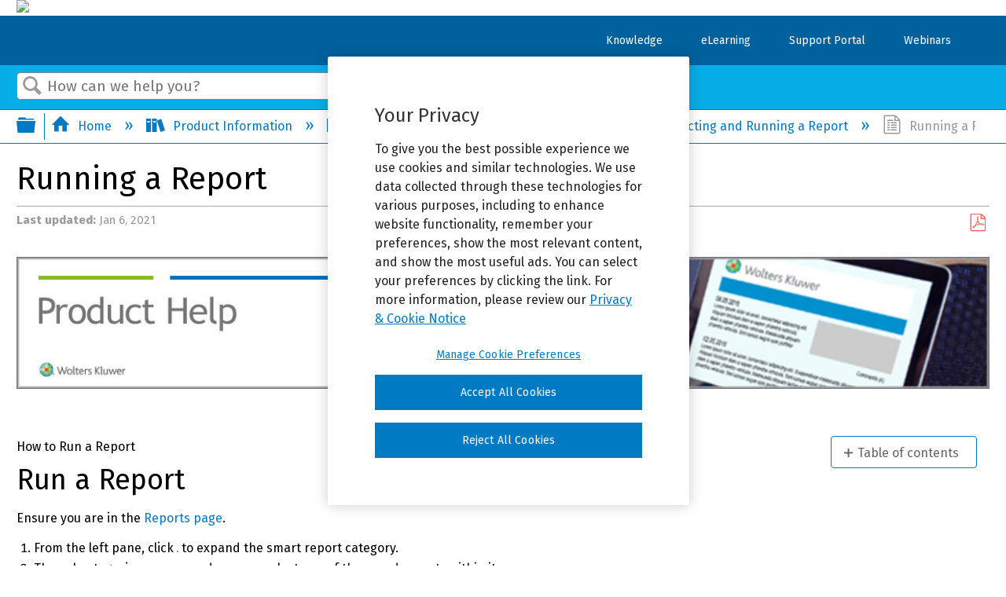

--- FILE ---
content_type: text/html; charset=utf-8
request_url: https://userdocs.wolterskluwer.co.uk/Product_Information/Product_Help/CCH_Smart_Reports/060_Selecting_and_Running_a_Report/020_Runing_a_Report
body_size: 11107
content:
<!DOCTYPE html>
<html  lang="en">
<head prefix="og: http://ogp.me/ns# article: http://ogp.me/ns/article#">

        <meta name="viewport" content="width=device-width, initial-scale=1"/>
        <meta name="generator" content="MindTouch"/>
        <meta name="robots" content="index,follow"/>
        <meta property="og:title" content="Running a Report"/>
        <meta property="og:site_name" content="CCH Software User Documentation"/>
        <meta property="og:type" content="article"/>
        <meta property="og:locale" content="en_US"/>
        <meta property="og:url" content="https://userdocs.wolterskluwer.co.uk/Product_Information/Product_Help/CCH_Smart_Reports/060_Selecting_and_Running_a_Report/020_Runing_a_Report"/>
        <meta property="og:image" content="https://a.mtstatic.com/@public/production/site_13251/1583183069-logo.png"/>
        <meta property="og:description" content="How to Run a Report"/>
        <meta property="article:published_time" content="2013-10-12T21:43:56Z"/>
        <meta property="article:modified_time" content="2022-08-05T15:34:09Z"/>
        <meta name="twitter:card" content="summary"/>
        <meta name="twitter:title" content="Running a Report"/>
        <meta name="twitter:description" content="How to Run a Report"/>
        <meta name="twitter:image" content="https://a.mtstatic.com/@public/production/site_13251/1583183069-logo.png"/>
        <meta name="description" content="How to Run a Report"/>
        <link rel="canonical" href="https://userdocs.wolterskluwer.co.uk/Product_Information/Product_Help/CCH_Smart_Reports/060_Selecting_and_Running_a_Report/020_Runing_a_Report"/>
        <link rel="search" type="application/opensearchdescription+xml" title="CCH Software User Documentation Search" href="https://userdocs.wolterskluwer.co.uk/@api/deki/site/opensearch/description"/>
        <link rel="apple-touch-icon" href="https://a.mtstatic.com/@public/production/site_13251/1583183071-apple-touch-icon.png"/>
        <link rel="shortcut icon" href="https://a.mtstatic.com/@public/production/site_13251/1583183070-favicon.ico"/>

        <script type="application/ld+json">{"@context":"http:\/\/schema.org","@type":"Article","name":"Running a Report","url":"https:\/\/userdocs.wolterskluwer.co.uk\/Product_Information\/Product_Help\/CCH_Smart_Reports\/060_Selecting_and_Running_a_Report\/020_Runing_a_Report","image":{"@type":"ImageObject","url":"https:\/\/a.mtstatic.com\/@public\/production\/site_13251\/1583183069-logo.png","height":{"@type":"QuantitativeValue","maxValue":315},"width":{"@type":"QuantitativeValue","maxValue":600}},"datePublished":"2013-10-12T21:43:56Z","dateModified":"2022-08-05T15:34:09Z","description":"How to Run a Report","thumbnailUrl":"https:\/\/userdocs.wolterskluwer.co.uk\/@api\/deki\/pages\/22608\/thumbnail?default=https%3A%2F%2Fuserdocs.wolterskluwer.co.uk%2F%40style%2Fcommon%2Fimages%2Fimage-placeholder.png","mainEntityofPage":{"@type":"WebPage","@id":"https:\/\/userdocs.wolterskluwer.co.uk\/Product_Information\/Product_Help\/CCH_Smart_Reports\/060_Selecting_and_Running_a_Report\/020_Runing_a_Report"},"headline":"Running a Report"}</script>
        <script type="application/ld+json">{"@context":"http:\/\/schema.org","@type":"WebPage","name":"Running a Report","url":"https:\/\/userdocs.wolterskluwer.co.uk\/Product_Information\/Product_Help\/CCH_Smart_Reports\/060_Selecting_and_Running_a_Report\/020_Runing_a_Report","relatedLink":["https:\/\/userdocs.wolterskluwer.co.uk\/Product_Information\/Product_Help\/CCH_Smart_Reports\/060_Selecting_and_Running_a_Report\/010_The_Report_Fields_Window","https:\/\/userdocs.wolterskluwer.co.uk\/Product_Information\/Product_Help\/CCH_Smart_Reports\/060_Selecting_and_Running_a_Report\/040_Using_the_ToC","https:\/\/userdocs.wolterskluwer.co.uk\/Product_Information\/Product_Help\/CCH_Smart_Reports\/060_Selecting_and_Running_a_Report\/050_Favourite_Reports","https:\/\/userdocs.wolterskluwer.co.uk\/Product_Information\/Product_Help\/CCH_Smart_Reports\/010_Features_and_Benefits_CCH_Smart_Reports","https:\/\/userdocs.wolterskluwer.co.uk\/Product_Information\/Product_Help\/CCH_Smart_Reports\/030_Launching_CCH_Reporter"]}</script>
        <script type="application/ld+json">{"@context":"http:\/\/schema.org","@type":"BreadcrumbList","itemListElement":[{"@type":"ListItem","position":1,"item":{"@id":"https:\/\/userdocs.wolterskluwer.co.uk\/Product_Information","name":"Product Information"}},{"@type":"ListItem","position":2,"item":{"@id":"https:\/\/userdocs.wolterskluwer.co.uk\/Product_Information\/Product_Help","name":"Product Help"}},{"@type":"ListItem","position":3,"item":{"@id":"https:\/\/userdocs.wolterskluwer.co.uk\/Product_Information\/Product_Help\/CCH_Smart_Reports","name":"CCH Smart Reports"}},{"@type":"ListItem","position":4,"item":{"@id":"https:\/\/userdocs.wolterskluwer.co.uk\/Product_Information\/Product_Help\/CCH_Smart_Reports\/060_Selecting_and_Running_a_Report","name":"Selecting and Running a Report"}}]}</script>

        <title>Running a Report - CCH Software User Documentation</title>


    <style type="text/css">/*<![CDATA[*/
.mt-custom-hierarchy{
    display:none;
}/*]]>*/</style><style type="text/css">/*<![CDATA[*/
.footer-left-items #ot-sdk-btn.ot-sdk-show-settings {
all: unset;
cursor: pointer;
white-space: nowrap;
}
/* mouse over text link color changes*/
.footer-left-items #ot-sdk-btn.ot-sdk-show-settings:hover {
background-color: #505050; /* dark grey background to match footer color */
color: #777777; /* medium grey background to match footer font color */
}/*]]>*/</style>

        <link media="screen" type="text/css" rel="stylesheet" href="https://a.mtstatic.com/@cache/layout/anonymous.css?_=2dc000316e3c104d7297702b12b839fb_dXNlcmRvY3Mud29sdGVyc2tsdXdlci5jby51aw==:site_13251" id="mt-screen-css" />

    
        <link media="print" type="text/css" rel="stylesheet" href="https://a.mtstatic.com/@cache/layout/print.css?_=3946e97a5af7388ac6408d872fca414b:site_13251" id="mt-print-css" />


    <script type="application/json" nonce="7976309ffdc3bb4bb4ea9c5ed8901146d084b41020091e0ef2b5789e22bb0f87" id="mt-localizations-draft">
{"Draft.JS.alert.cancel.button":"OK","Draft.JS.alert.cancel.message":"You can not cancel a draft when the live page is unpublished.","Draft.JS.alert.cancel.title":"This draft cannot be canceled","Draft.JS.alert.publish.button":"OK","Draft.JS.alert.publish.message":"You can not publish a draft of a page with an unpublished parent","Draft.JS.alert.publish.title":"This draft cannot be published","Draft.JS.alert.unpublish.button":"OK","Draft.JS.alert.unpublish.message":"You can not unpublish a page when published subpages are present.","Draft.JS.alert.unpublish.title":"This page cannot be unpublished","Draft.JS.success.cancel":"The draft was successfully deleted.","Draft.JS.success.schedule.publish":"Publication schedule successfully created.","Draft.JS.success.publish":"The draft was successfully published.","Draft.JS.success.unpublish":"The page was successfully unpublished.","Draft.JS.success.unpublish.inherits-schedule\n        Draft.JS.success.unpublish.scheduled-to-publish":"[MISSING: draft.js.success.unpublish.inherits-schedule\n        draft.js.success.unpublish.scheduled-to-publish]","Draft.JS.success.update.schedule.publish":"Publication schedule successfully updated.","Draft.JS.success.update.schedule.unpublish":"[MISSING: draft.js.success.update.schedule.unpublish]","Draft.JS.success.delete.schedule\n        Draft.JS.success.delete.schedule.with.subpages\n        Draft.error.cancel":"[MISSING: draft.js.success.delete.schedule\n        draft.js.success.delete.schedule.with.subpages\n        draft.error.cancel]","Draft.error.publish":"There was an error publishing the draft.","Draft.error.unpublish":"There was an error unpublishing the page.","Draft.message.at":"at","Dialog.ConfirmSave.StrictIdf.title":"Oops!","Dialog.ConfirmSave.StrictIdf.error.missing-template-reference":"This article type requires a template reference widget. Not having one may negatively impact your site and SEO. Please contact CXone Expert support.","Dialog.ConfirmSave.StrictIdf.label.continue":"Proceed anyway","Dialog.ConfirmSave.StrictIdf.label.cancel":"Cancel","Dialog.ConfirmSave.StrictIdf.label.missing-template-reference-help-link":"Learn more about required references","Dialog.ConfirmSave.StrictIdf.error.invalid-idf":"This type of article should not exist at the requested location in the site hierarchy. Proceeding with the requested move may negatively impact site navigation and SEO.","Dialog.ConfirmSave.StrictIdf.label.invalid-idf-help-link":"Learn more about IDF structure","Dialog.EditDraft.page-title":"Create draft","Dialog.Scheduler.Common.label.am":"{0} AM","Dialog.Scheduler.Common.label.pm":"{0} PM","Dialog.Scheduler.Publish.alert-create-draft":"Create","Dialog.Scheduler.Publish.alert-existing-publication-scheduled":"This location has an existing publication schedule applied.  The new page will inherit this new schedule.","Dialog.Scheduler.Publish.alert-modify-message":"This draft is scheduled to be published {0} at {1}. A schedule cannot be modified or deleted less than 15 minutes from its start time.","Dialog.Scheduler.Publish.alert-modify-title":"This schedule cannot be modified","Dialog.Scheduler.Publish.button-close":"Close","Dialog.Scheduler.Publish.button-save":"Save publish schedule","Dialog.Scheduler.Publish.button-go-to-parent":"Go to parent","Dialog.Scheduler.Publish.do-not-have-permission-message":"This page will be published {0} with another page scheduled by {1}. You do not have permission to view this page. Please see {1} to resolve scheduling conflicts.","Dialog.Scheduler.Publish.go-to-parent-message":"This draft will be published {0}, scheduled by {1}. A schedule can only be modified where it was created.","Dialog.Scheduler.Publish.label.f1-link":"Learn about scheduled publishing","Dialog.Scheduler.Publish.page-title":"Publish","Dialog.Scheduler.Unpublish.button-save":"Save unpublish schedule","Dialog.Scheduler.Unpublish.alert-modify-message":"This page is scheduled to be unpublished {0} at {1}. A schedule cannot be modified or deleted less than 15 minutes from its start time.","Dialog.Scheduler.Unpublish.do-not-have-permission-message":"This page will be unpublished {0} with another page scheduled by {1}. You do not have permission to view this page. Please see {1} to resolve scheduling conflicts.","Dialog.Scheduler.Unpublish.go-to-parent-message":"This page will be unpublished {0}, scheduled by {1}. A schedule can only be modified where it was created.","Dialog.Scheduler.Unpublish.page-title":"Unpublish","Page.Dashboard.page-title":"Dashboard"}    </script>    <script type="application/json" nonce="7976309ffdc3bb4bb4ea9c5ed8901146d084b41020091e0ef2b5789e22bb0f87" id="mt-localizations-editor">
{"Article.Attach.file.upload.toobig":"The file \"{1}\" is too large.  The maximum allowed file size is {0}.","Article.Attach.file.upload.notAllowed":"The selected file can not be uploaded because you do not have permission to upload files of that type.","Article.Attach.file.upload.fileExtension":"You picked a file with an unsupported extension.  Please try again with a valid file.","Article.Common.page-is-restricted-login":"You do not have permission to view this page - please try signing in.","Article.Common.page-save-conflict":"You may have overwritten a concurrent editor's changes. Use this page's <a title=\"Revision History\" target=\"_blank\" href=\"{0}\" >Revision History<\/a> to review.","Article.Error.page-couldnt-be-loaded":"The requested page's contents could not be loaded.","Article.Error.page-save-conflict":"A page already exists at {0}. Navigate to the existing page and edit the page if you wish to modify its contents.","Article.Error.page-save-forbidden":"Your session has expired or you do not have permission to edit this page.","Article.Error.page-title-required":"A page title is required.","Article.edit.summary":"Edit summary","Article.edit.summary-reason":"Why are you making this edit?","Article.edit.enter-reason":"Enter reason (viewable in Site History Report)","Component.YoutubeSearch.error.key-invalid":"Your YouTube API Key was improperly configured. Please review the article at the","Component.YoutubeSearch.error.key-missing":"Your CXone Expert deployment needs to update your YouTube API Key. Details on how to update can be found at the","Component.YoutubeSearch.error.search-failed":"Search failed","Component.YoutubeSearch.info.not-found":"No videos found","Component.YoutubeSearch.label.video-url":"Video URL","Component.YoutubeSearch.placeholder.query":"Video URL or YouTube search query","Dialog.ConfirmCancel.button.continue-editing":"Continue editing","Dialog.ConfirmCancel.button.discard-changes":"Discard changes","Dialog.ConfirmCancel.message.changes-not-saved":"Your changes have not been saved to MindTouch.","Dialog.ConfirmCancel.title":"Discard changes?","Dialog.ConfirmDeleteRedirects.label.delete-redirects-help-link":"Learn more about deleting redirects","Dialog.ConfirmSave.error.redirect":"A redirect exists at this location and will be deleted if you continue. This may negatively impact your site and SEO. Please contact CXone Expert support.","Dialog.ConfirmSave.label.cancel":"Cancel","Dialog.ConfirmSave.label.continue":"Continue","Dialog.ConfirmSave.title":"Delete redirect?","Dialog.ConfirmSave.StrictIdf.error.invalid-idf":"This type of article should not exist at the requested location in the site hierarchy. Proceeding with the requested move may negatively impact site navigation and SEO.","Dialog.ConfirmSave.StrictIdf.error.missing-template-reference-insert":"You've removed the template reference, which is required for this page. Click Insert to reinsert the template reference.","Dialog.ConfirmSave.StrictIdf.label.cancel":"Cancel","Dialog.ConfirmSave.StrictIdf.label.continue":"Proceed anyway","Dialog.ConfirmSave.StrictIdf.label.insert":"Insert","Dialog.ConfirmSave.StrictIdf.label.missing-template-reference-help-link":"Learn more about required references","Dialog.ConfirmSave.StrictIdf.label.invalid-idf-help-link":"Learn more about IDF structure","Dialog.ConfirmSave.StrictIdf.title":"Oops!","Dialog.JS.wikibits-edit-section":"Edit section","Dialog.SaveRequired.button.cancel":"Cancel","Dialog.SaveRequired.button.save":"Save and continue","Dialog.SaveRequired.label.change-title-start":"This page needs a different title than","Dialog.SaveRequired.label.change-title-end":"Please make the correction and try again.","Dialog.SaveRequired.label.new-page-alert":"This operation can not be performed on a page that has not yet been created. In order to do that, we need to quickly save what you have.","Dialog.SaveRequired.title":"Save required","Draft.error.save-unpublished":"You cannot save an unpublished draft at {0}. A published page already exists at that location.","GUI.Editor.alert-changes-made-without-saving":"You have made changes to the content without saving your changes. Are you sure you want to exit this page?","GUI.Editor.error.copy-hint":"To avoid losing your work, copy the page contents to a new file and retry saving again.","GUI.Editor.error.server-error":"A server error has occurred.","GUI.Editor.error.unable-to-save":"We are unable to save this page","Redist.CKE.mt-save.save-to-file-link":"Save the page content to a file","Redist.CKE.mt-autosave.contents-autosaved":"The page contents were autosaved to the browser's local storage {0}","System.API.Error.invalid-redirect":"Cannot create a redirect on a page with sub-pages.","System.API.Error.invalid-redirect-target":"The redirect does not point at a valid page."}    </script>    <script type="application/json" nonce="7976309ffdc3bb4bb4ea9c5ed8901146d084b41020091e0ef2b5789e22bb0f87" id="mt-localizations-file-uploader">
{"Dialog.Attach.allowed-types":"Allowed file types:","Dialog.Attach.button.upload":"Upload","Dialog.Attach.choose-files-dad":"Choose files to upload or drag and drop files into this window.","Dialog.Attach.max-size":"Maximum upload file size: {0}"}    </script>    <script type="application/json" nonce="7976309ffdc3bb4bb4ea9c5ed8901146d084b41020091e0ef2b5789e22bb0f87" id="mt-localizations-grid-widget">
{"Article.Common.page-is-restricted-login":"You do not have permission to view this page - please try signing in.","MindTouch.Help.Page.search-unavailable":"Sorry, search is currently unavailable.","MindTouch.Reports.data.empty-grid-text":"No Data Available.","Page.StructuredTags.error-update":"An unknown error occurred."}    </script>    <script type="application/json" nonce="7976309ffdc3bb4bb4ea9c5ed8901146d084b41020091e0ef2b5789e22bb0f87" id="mt-localizations-tree-widget">
{"Skin.Common.home":"Home","Dialog.Common.error.path-not-found":"The requested page or section could not be loaded. Please update the link.","Dialog.JS.loading":"Loading...","Dialog.JS.loading.copy":"Copying page(s)...","Dialog.JS.loading.insertImage":"Inserting image...","Dialog.JS.loading.move":"Moving page(s)...","Dialog.JS.loading.moveFile":"Moving file...","Dialog.JS.loading.search":"Searching...","MindTouch.Help.Page.in":"in","MindTouch.Help.Page.no-search-results":"Sorry, we can't find what you are looking for.","MindTouch.Help.Page.no-search-try":"Try searching for something else, selecting a category, or try creating a ticket.","MindTouch.Help.Page.retrysearch":"Click here to search the whole site.","MindTouch.Help.Page.search-error-try":"Please try again later.","MindTouch.Help.Page.search-unavailable":"Sorry, search is currently unavailable."}    </script>    <script type="application/json" nonce="7976309ffdc3bb4bb4ea9c5ed8901146d084b41020091e0ef2b5789e22bb0f87" id="mt-localizations-dialog">
{"Dialog.Common.button.cancel":"Cancel","Dialog.Common.button.ok":"OK","Dialog.Common.label.home":"Home"}    </script>
    <script type="text/javascript" data-mindtouch-module="true" nonce="7976309ffdc3bb4bb4ea9c5ed8901146d084b41020091e0ef2b5789e22bb0f87" src="https://a.mtstatic.com/deki/javascript/out/globals.jqueryv2.2.4.js?_=600c2cda754af48148a23f908be5c57499cdbdfd:site_13251"></script><script type="application/json" id="mt-global-settings" nonce="7976309ffdc3bb4bb4ea9c5ed8901146d084b41020091e0ef2b5789e22bb0f87">{"articleType":"topic","attachFileMax":1000,"baseHref":"https:\/\/userdocs.wolterskluwer.co.uk","cacheFingerprint":"600c2cda754af48148a23f908be5c57499cdbdfd:site_13251","canFileBeAttached":false,"cdnHostname":"a.mtstatic.com","clientSideWarnings":false,"dntEditorConfig":false,"draftEditable":false,"followRedirects":1,"idfHideTemplateTags":false,"idfVersion":"IDF3","isArticleReviewCommunityMembersEnabled":false,"isDraftAllowed":false,"isDraftManagerReportDownloadEnabled":false,"isDraftRequest":false,"isFindAndReplaceUndoEnabled":false,"isGenerativeSearchEnabled":false,"isGenerativeSearchDisclaimerEnabled":false,"isGenerativeSearchStreamResponseToggleEnabled":false,"isGenerativeSearchSearchIconEnabled":false,"isContentAdequacyEnabled":false,"isGenerativeSearchOnDemandEvaluationEnabled":false,"isFileDescriptionCaptionableByLlmEnabled":false,"isGoogleAnalyticsEnabled":true,"isGuideTabMultipleClassificationsEnabled":false,"isHawthornThemeEnabled":false,"isIframeSandboxEnabled":false,"isImportExportEnhancementsEnabled":false,"isImportExportMediaEnabled":false,"isExternalImportEnabled":false,"isInteractionAnalyticsDebugEnabled":false,"isDevelopmentModeEnabled":false,"isInteractionAnalyticsEnabled":true,"isKcsEnabledOnPage":false,"isMediaManagerEnabled":false,"isPinnedPagesEnabled":true,"isPinnedPagesEnhancementsEnabled":true,"isReportDownloadEnabled":false,"isSchedulePublishEnabled":true,"isSearchAsYouTypeEnabled":true,"isTinymceAiAssistantEnabled":false,"isSearchInsightsDownloadEnabled":true,"isSentimentAnalysisEnabled":true,"isShowMoreChildrenNodesEnabled":false,"isShowTerminalNodesEnabled":false,"isSkinResponsive":true,"isSmoothScrollEnabled":true,"isTinyMceEnabled":false,"isTreeArticleIconsEnabled":false,"isXhrF1WebWidgetEnabled":true,"isXhrIEMode":false,"kcsEnabled":false,"kcsV2Enabled":false,"kcsV2GuidePrivacySetting":"Semi-Public","learningPathsEnabled":true,"maxFileSize":268435456,"moduleMode":"global","pageEditable":false,"pageId":22608,"pageIsRedirect":false,"pageLanguageCode":"en-US","pageName":"Running a Report","pageNamespace":"","pageOrderLimit":1000,"pagePermissions":["LOGIN","BROWSE","READ","SUBSCRIBE"],"pageRevision":"9","pageSectionEditable":false,"pageTitle":"Product Information\/Product Help\/CCH Smart Reports\/060 Selecting and Running a Report\/020 Runing a Report","pageViewId":"4d04a5d4-11bd-4117-a668-830ae0245b60","siteId":"site_13251","pathCommon":"\/@style\/common","pathSkin":"\/@style\/elm","relatedArticlesDetailed":true,"removeBlankTemplate":false,"removeDeleteCheckbox":true,"cidWarningOnDelete":true,"scriptParser":2,"sessionId":"Zjk2MDJkNjctODhmYi00ZDBhLTliODItNTc2MTBhYmUxNGY0fDIwMjYtMDEtMjVUMTI6MjU6NTA=","showAllTemplates":true,"siteAuthoringPageThumbnailManagementEnabled":true,"skinStyle":"columbia.elm","spaceballs2Enabled":false,"strictIdfEnabled":false,"uiLanguage":"en-us","userId":2,"isPageRedirectPermanent":false,"userIsAdmin":false,"userIsAnonymous":true,"userIsSeated":false,"userName":"Anonymous User","userPermissions":["LOGIN","BROWSE","READ","SUBSCRIBE"],"userSystemName":"Anonymous","userTimezone":"+01:00","webFontConfig":{"google":{"families":null}},"apiToken":"xhr_2_1769343951_0a51f6d227c06fc65e3404b2e12fd7d949fb1381e3eb55764a7c4f1ef38ff312","displayGenerativeSearchDisclaimer":false}</script><script type="text/javascript" data-mindtouch-module="true" nonce="7976309ffdc3bb4bb4ea9c5ed8901146d084b41020091e0ef2b5789e22bb0f87" src="https://a.mtstatic.com/deki/javascript/out/deki.legacy.js?_=600c2cda754af48148a23f908be5c57499cdbdfd:site_13251"></script><script type="text/javascript" data-mindtouch-module="true" nonce="7976309ffdc3bb4bb4ea9c5ed8901146d084b41020091e0ef2b5789e22bb0f87" src="https://a.mtstatic.com/deki/javascript/out/community.js?_=600c2cda754af48148a23f908be5c57499cdbdfd:site_13251"></script><script type="text/javascript" data-mindtouch-module="true" nonce="7976309ffdc3bb4bb4ea9c5ed8901146d084b41020091e0ef2b5789e22bb0f87" src="https://a.mtstatic.com/deki/javascript/out/standalone/skin_elm.js?_=600c2cda754af48148a23f908be5c57499cdbdfd:site_13251"></script><script type="text/javascript" data-mindtouch-module="true" nonce="7976309ffdc3bb4bb4ea9c5ed8901146d084b41020091e0ef2b5789e22bb0f87" src="https://a.mtstatic.com/deki/javascript/out/standalone/pageBootstrap.js?_=600c2cda754af48148a23f908be5c57499cdbdfd:site_13251"></script>

    
        <link href="https://fonts.googleapis.com/css?family=Fira+Sans:400,400i,700&amp;display=swap" rel="stylesheet">


<!-- OneTrust Cookies Consent Notice start for userdocs.wolterskluwer.co.uk -->
<div style="display:none;" id="ot-sdk-cookie-policy"></div> 
<script type="text/javascript" src="https://cdn.cookielaw.org/consent/0195b31b-1112-7204-84f5-1c6a27d8cd19/OtAutoBlock.js"></script>
<script src="https://cdn.cookielaw.org/scripttemplates/otSDKStub.js" type="text/javascript" charset="UTF-8" data-domain-script="0195b31b-1112-7204-84f5-1c6a27d8cd19"></script>
<script type="text/javascript">/*<![CDATA[*/
function OptanonWrapper() { }
/*]]>*/</script>
<!-- OneTrust Cookies Consent Notice end for userdocs.wolterskluwer.co.uk -->


<!-- OneTrust Cookies Settings button start -->
<div style="dispaly:none;" id="ot-sdk-cookie-policy">
<button id="ot-sdk-btn" class="ot-sdk-show-settings">Cookie Settings</button>
<!-- OneTrust Cookies Settings button end -->

<!-- OneTrust Cookies List start -->
<div id="ot-sdk-cookie-policy"></div>
<!-- OneTrust Cookies List end -->
<!-- OneTrust Cookies Consent Notice end for userdocs.wolterskluwer.co.uk -->


<!-- Google tag (gtag.js) -->
<script async="async" src="https://www.googletagmanager.com/gtag/js?id=G-XQZ9WNKTL7"></script>
<script>/*<![CDATA[*/
  window.dataLayer = window.dataLayer || [];
  function gtag(){dataLayer.push(arguments);}
  gtag('js', new Date());

  gtag('config', 'G-XQZ9WNKTL7');
/*]]>*/</script>




<!-- OneTrust Cookies List start -->
<div id="ot-sdk-cookie-policy"></div>
<!-- OneTrust Cookies List end -->
</div>
    

<script type="text/javascript" nonce="7976309ffdc3bb4bb4ea9c5ed8901146d084b41020091e0ef2b5789e22bb0f87">(function(i,s,o,g,r,a,m){i['GoogleAnalyticsObject']=r;i[r]=i[r]||function(){(i[r].q=i[r].q||[]).push(arguments)},i[r].l=1*new Date();a=s.createElement(o),m=s.getElementsByTagName(o)[0];a.async=1;a.src=g;m.parentNode.insertBefore(a,m)})(window,document,'script','//www.google-analytics.com/analytics.js','ga');ga('create','UA-107196425-6','userdocs.wolterskluwer.co.uk/',{allowLinker:true});ga('send','pageview');ga('create','UA-65721316-4','userdocs.wolterskluwer.co.uk',{name:'mtTracker',allowLinker:true});ga('mtTracker.require','linker');ga('mtTracker.set', 'anonymizeIp', true);ga('mtTracker.send','pageview');document.addEventListener('mindtouch-web-widget:f1:loaded',function(e){var t=e.data||{},d=t.widget;d&&''!==t.embedId&&document.addEventListener('mindtouch-web-widget:f1:clicked',function(e){var t=(e.data||{}).href;if(t){var n=document.createElement('a');n.setAttribute('href',t),'expert-help.nice.com'===n.hostname&&(e.preventDefault(),ga('linker:decorate',n),d.open(n.href))}})});</script>
</head>
<body class="elm-user-anonymous columbia-page-main columbia-article-topic columbia-browser-chrome columbia-platform-macintosh columbia-breadcrumb-home-productinformation-producthelp-cchsmartreports-060selectingandrunningareport-020runingareport columbia-live no-touch columbia-lang-en-us columbia-skin-elm">
<a class="elm-skip-link" href="#elm-main-content" title="Press enter to skip to the main content">Skip to main content</a><main class="elm-skin-container" data-ga-category="Anonymous | page">
    <header class="elm-header">
        <div class="elm-header-custom"><nav class="elm-nav mindtouch-header"><div class="elm-nav-container"><div class="company-logo-container"><a class="internal" href="https://userdocs.wolterskluwer.co.uk/" rel="internal"><img src="https://userdocs.wolterskluwer.co.uk/@api/deki/site/logo.png?default=https://a.mtstatic.com/skins/styles/elm/logo.svg%3F_%3D600c2cda754af48148a23f908be5c57499cdbdfd:site_13251" /></a></div><ol class="mt-user-menu mt-home-user-login" data-ga-action="Community login"><li class="mt-user-menu-signout"><a class="mt-icon-quick-sign-in" data-ga-label="Sign in" title="Click to sign into this site" href="https://userdocs.wolterskluwer.co.uk/Special:Userlogin" rel="internal">Sign in</a></li></ol></div><div class="main-nav"><div class="main-nav-inner"><a class="mt-icon-mindtouch-header-menu mt-dropdown-link" href="#">Menu</a><ol class="mindtouch-site-nav-mobile mt-dropdown"><li><a href="https://help.wolterskluwer.co.uk/Customers/s/global-search/%40uri#t=All&amp;sort=relevancy" target="_blank" rel="external noopener nofollow" class="link-https">Knowledge</a></li><li><a href="https://mylearningportal.wolterskluwer.co.uk/" target="_blank" rel="external noopener nofollow" class="link-https">eLearning</a></li><li><a href="https://help.wolterskluwer.co.uk/Customers/s/" target="_blank" rel="external noopener nofollow" class="link-https">Support Portal</a></li></ol><ol class="mindtouch-site-nav"><li><a href="https://help.wolterskluwer.co.uk/Customers/s/global-search/%40uri#t=All&amp;sort=relevancy" target="_blank" rel="external noopener nofollow" class="link-https">Knowledge</a></li><li><a href="https://mylearningportal.wolterskluwer.co.uk/" target="_blank" rel="external noopener nofollow" class="link-https">eLearning</a></li><li><a href="https://help.wolterskluwer.co.uk/Customers/s/" target="_blank" rel="external noopener nofollow" class="link-https">Support Portal</a></li><li><a href="https://www.wolterskluwer.com/en-gb/events" target="_blank" rel="external noopener nofollow" class="link-https">Webinars</a></li><li></li></ol></div></div></nav>
</div>
        <div class="elm-nav mt-translate-module" hidden="true">
            <div class="elm-nav-container mt-translate-container"></div>
        </div>
        <div class="elm-header-logo-container">
            <a href="https://userdocs.wolterskluwer.co.uk" title="CCH Software User Documentation" aria-label='Link to home'><img src="https://a.mtstatic.com/@public/production/site_13251/1583183069-logo.png" alt="CCH Software User Documentation" /></a>
        </div>
        
        <nav class="elm-header-user-nav elm-nav" role="navigation">
            <div class="elm-nav-container">
                <ol>
                    <li class="elm-global-search" data-ga-action="Header search"><a class="mt-icon-site-search mt-toggle-form" href="#" title="Search site">Search site</a>
<div class="mt-quick-search-container mt-toggle-form-container">
    <form action="/Special:Search">
        <input name="qid" id="mt-qid-skin" type="hidden" value="" />
        <input name="fpid" id="mt-search-filter-id" type="hidden" value="230" />
        <input name="fpth" id="mt-search-filter-path" type="hidden" />
        <input name="path" id="mt-search-path" type="hidden" value="" />

        <label class="mt-label" for="mt-site-search-input">
            Search
        </label>
        <input class="mt-text mt-search search-field" name="q" id="mt-site-search-input" placeholder="How can we help you?" type="search" />
        <button class="mt-button ui-button-icon mt-icon-site-search-button search-button" type="submit">
            Search
        </button>
    </form>
</div>
<div class="elm-search-back"><a class="mt-icon-browser-back" data-ga-label="Browse back" href="#" id="mt-browser-back" title="Go back to previous article">Go back to previous article</a></div>
</li>
                    <li class="elm-user-menu"><ol class="mt-user-menu">

    <li class="mt-user-quick-login">
        <div class="mt-quick-login-container mt-toggle-form-container">
            <form action="https://userdocs.wolterskluwer.co.uk/Special:UserLogin?returntotitle=Product_Information%2FProduct_Help%2FCCH_Smart_Reports%2F060_Selecting_and_Running_a_Report%2F020_Runing_a_Report" class="mt-form" method="POST" id="quick-login">
                <div class="mt-field">
                    <input autocomplete="off" class="reset mt-text" id="username" name="username" placeholder="Username" type="text" />
                    <label class="title login-form-label mt-label" for="username">Username</label>
                </div>
                <div class="mt-field">
                    <input autocomplete="off" class="mt-text" id="password" name="password" placeholder="Password" type="password" />
                    <label class="title login-form-label mt-label" for="password">Password</label>
                </div>
                <div class="mt-field mt-submit">
                    <button class="ui-button ui-button-primary" type="submit">Sign in</button>
                </div>
            </form>
        </div>
    </li>

    <li class="mt-user-menu-user">
        <a class="mt-icon-quick-sign-in mt-dropdown-link mt-toggle-right"
           href="#"
           title="Sign in">Sign in</a>

        <ul class="mt-user-menu-container mt-dropdown">

            <li class="mt-login-sign-in">
                <a class="mt-icon-quick-sign-in" href="https://userdocs.wolterskluwer.co.uk/Special:UserLogin?returntotitle=Product_Information%2FProduct_Help%2FCCH_Smart_Reports%2F060_Selecting_and_Running_a_Report%2F020_Runing_a_Report" title="Sign in">
                    Sign in
                </a>
            </li>

            <li class="mt-login-forgot-password">
                <a class="mt-icon-login-forgot-password" href="https://userdocs.wolterskluwer.co.uk/Special:UserPassword" title="Retrieve lost password">
                    Forgot password
                </a>
            </li>
        </ul>
    </li>
</ol>
</li>
                </ol>
            </div>
        </nav>
        <nav class="elm-header-global-nav elm-nav" data-ga-action="Elm Navigation">
            <div class="elm-nav-container">
                <button class="elm-hierarchy-trigger mt-hierarchy-trigger ui-button-icon mt-icon-hierarchy-trigger-closed" title="Expand/collapse global hierarchy" data-ga-label="Hierarchy Toggle - Tree View">
                    Expand/collapse global hierarchy
                </button>
                <ol class="mt-breadcrumbs" data-ga-action="Breadcrumbs">
                        <li>
                            <a href="https://userdocs.wolterskluwer.co.uk/" data-ga-label="Breadcrumb category">
                                <span class="mt-icon-article-category mt-icon-article-home"></span>
                                    Home
                            </a>
                        </li>
                        <li>
                            <a href="https://userdocs.wolterskluwer.co.uk/Product_Information" data-ga-label="Breadcrumb category">
                                <span class="mt-icon-article-category"></span>
                                    Product Information
                            </a>
                        </li>
                        <li>
                            <a href="https://userdocs.wolterskluwer.co.uk/Product_Information/Product_Help" data-ga-label="Breadcrumb category">
                                <span class="mt-icon-article-category"></span>
                                    Product Help
                            </a>
                        </li>
                        <li>
                            <a href="https://userdocs.wolterskluwer.co.uk/Product_Information/Product_Help/CCH_Smart_Reports" data-ga-label="Breadcrumb category">
                                <span class="mt-icon-article-category"></span>
                                    CCH Smart Reports
                            </a>
                        </li>
                        <li>
                            <a href="https://userdocs.wolterskluwer.co.uk/Product_Information/Product_Help/CCH_Smart_Reports/060_Selecting_and_Running_a_Report" data-ga-label="Breadcrumb guide">
                                <span class="mt-icon-article-guide"></span>
                                    Selecting and Running a Report
                            </a>
                        </li>
                        <li class="mt-breadcrumbs-current-page">
                            <span class="mt-icon-article-topic"></span>
                            Running a Report
                        </li>
                </ol>
                <button class="mt-icon-hierarchy-mobile-view-trigger ui-button-icon mt-icon-hierarchy-mobile-trigger-closed" title="Expand/collapse global location" data-ga-label="Hierarchy Toggle - Breadcrumb Expand/Collapse">
                    Expand/collapse global location
                </button>
            </div>
        </nav>
        <nav class="elm-nav elm-header-hierarchy">
            <div class="elm-nav-container">
                <div class="elm-hierarchy mt-hierarchy"></div>
            </div>
        </nav>    </header>
    <article class="elm-content-container" id="elm-main-content" tabindex="-1">
        <header>
            <div id="flash-messages"><div class="dekiFlash"></div></div>
            
                
<h1 id="title" data-title-editor-available="false">
        Running a Report
</h1>

                

                
                    <ol class="elm-meta-data elm-meta-top" data-ga-action="Page actions">
                        <li class="elm-last-modified"><dl class="mt-last-updated-container">
    <dt class="mt-last-updated-label">Last updated</dt>
    <dd>
        <span class="mt-last-updated" data-timestamp="2021-01-06T14:22:17Z"></span>
    </dd>
</dl>
</li>
                        <li class="elm-pdf-export"><a data-ga-label="PDF" href="https://userdocs.wolterskluwer.co.uk/@api/deki/pages/22608/pdf/Running%2ba%2bReport.pdf?stylesheet=default" rel="nofollow" target="_blank" title="Export page as a PDF">
    <span class="mt-icon-article-pdf"></span>Save as PDF
</a></li>
                        <li class="elm-social-share"></li>
                    </ol>
                
            
        </header>
                <header class="mt-content-header">

<p><img alt="Product Help Banner.png" class="internal default" loading="lazy" src="https://userdocs.wolterskluwer.co.uk/@api/deki/files/31760/product-help-conditional-header-2023.jpg?revision=2" /></p>


<p>&nbsp;</p>
</header>
                <aside class="mt-content-side">

<ul class="mt-custom-hierarchy"><li><a class="internal" href="https://userdocs.wolterskluwer.co.uk/CCH_iFirm" rel="internal">CCH iFirm</a></li><li><a class="internal" href="https://userdocs.wolterskluwer.co.uk/Product_Information" rel="internal">Product Information</a></li><li><a class="internal" href="https://userdocs.wolterskluwer.co.uk/Welcome_Pack" rel="internal">Welcome Pack</a></li><li><a class="internal" href="https://userdocs.wolterskluwer.co.uk/Professional_Services" rel="internal">Professional Services</a></li></ul>

<script type="text/javascript">/*<![CDATA[*/
$(document).ready(function(){
   if($('.columbia-skin-grape')){
       $('.mt-custom-hierarchy'){
           $(this).show();
       }
   }
}/*]]>*/</script>


</aside>
            <aside id="mt-toc-container" data-title="Table of contents" data-collapsed="true">
                <nav class="mt-toc-content mt-collapsible-section">
                    <ol><li><a href="#Run_a_Report" rel="internal">Run a Report</a></li></ol>
                </nav>
            </aside>
            <section class="mt-content-container">
                

<div class="mt-page-summary"><div class="mt-page-overview">How to Run a Report</div></div>

<div mt-section-origin="Product_Information/Product_Help/CCH_Smart_Reports/060_Selecting_and_Running_a_Report/020_Runing_a_Report" class="mt-section" id="section_1"><span id="Run_a_Report"></span><h2 class="editable">Run a Report</h2>

<p>Ensure you are in the&nbsp;<a title="Launching CCH Smart Reports" href="https://userdocs.wolterskluwer.co.uk/Product_Information/Product_Help/CCH_Smart_Reports/030_Launching_CCH_Reporter" rel="internal">Reports&nbsp;page</a>.</p>

<ol>
    <li>From the left pane, click <img class="mt-disabled" rel="broken" /> to expand the smart report category.</li>
    <li>The subcategories appear and you can select one of the saved reports within it.</li>
    <li>From the list of saved reports, click the report you want to run to highlight it.</li>
    <li>Click Run from the task bar or double click on the report.</li>
    <li>If the&nbsp;Report Fields&nbsp;window is displayed you may have to:</li>
</ol>

<ul class="mt-indent-1">
    <li>Specify an&nbsp;End Date.</li>
    <li>Click the&nbsp;Filter&nbsp;column and on the&nbsp;Ellipsis&nbsp;button.</li>
    <li>In the&nbsp;Search&nbsp;field, type any alphabetical character and click&nbsp;Search.</li>
    <li>From the search listing, click a row to highlight it and then click&nbsp;OK.</li>
    <li>The client code populates the&nbsp;Report Fields&nbsp;window in the&nbsp;Filter&nbsp;column.</li>
    <li>Click OK in the&nbsp;Report Fields&nbsp;window.</li>
</ul>

<p>&nbsp;5. The&nbsp;Report Preview&nbsp;window displays the report. You can use the options on the&nbsp;toolbar&nbsp;to change the view of the report on&ndash;screen, and navigate through the pages.</p>

<p><img alt="Smart reports - Smart Reports - report preview - toobar.PNG" class="internal default" loading="lazy" src="https://userdocs.wolterskluwer.co.uk/@api/deki/files/14959/Smart_reports_-_Smart_Reports_-_report_preview_-_toobar.PNG?revision=1" /></p>

<div>
<div class="mt-notes-container style-wrap" title="Note">
<p><strong>Tip!</strong> By default, a single page displays in the preview window, although you can select to display up to six pages at a time by clicking the&nbsp;Multiple Page View&nbsp;button, and selecting two, four or six pages. &nbsp;You can also zoom in or zoom out on the preview and manually select a zoom setting from the drop down box.<br />
<br />
There are a number of tools within the&nbsp;Preview&nbsp;window to assist you to move effectively around a report. The&nbsp;Next Page,&nbsp;Previous Page,&nbsp;Forward&nbsp;and&nbsp;Backward&nbsp;buttons allow you to step backward and forward through the pages of a report. The&nbsp;Find&nbsp;tool allows you to search for a word/s in the report.</p>
</div>
</div>
</div>

                    <footer class="mt-content-footer">

<p>&nbsp;</p>
</footer>
            </section>

        
            <footer class="elm-content-footer">
                <ol class="elm-meta-data elm-meta-article-navigation">
                    <li class="elm-back-to-top"><a class="mt-icon-back-to-top" href="#title" id="mt-back-to-top" title="Jump back to top of this article">Back to top</a></li>
                    <li class="elm-article-pagination"><ul class="mt-article-pagination" data-ga-action="Article pagination bottom">
    <li class="mt-pagination-previous">

            <a class="mt-icon-previous-article" data-ga-label="Previous page" href="https://userdocs.wolterskluwer.co.uk/Product_Information/Product_Help/CCH_Smart_Reports/060_Selecting_and_Running_a_Report/010_The_Report_Fields_Window" title="The Report Fields Window"><span>The Report Fields Window</span></a>
    </li>
        <li class="mt-pagination-next">
                <a class="mt-icon-next-article" data-ga-label="Next page" href="https://userdocs.wolterskluwer.co.uk/Product_Information/Product_Help/CCH_Smart_Reports/060_Selecting_and_Running_a_Report/030_Finding_a_word_in_a_Report" title="Finding a word in a Report"><span>Finding a word in a Report</span></a>
        </li>
</ul>
</li>
                </ol>
                    <div class="elm-article-feedback"><div class="mt-feedback-rating-container" data-ga-action="Page rating" data-page-revision="9" data-use-local-storage="true"><ul class="mt-feedback-rating-controls"><li class="mt-feedback-rating-message mt-feedback-rating-item">Was this article helpful?</li><li class="mt-rating-yes mt-feedback-rating-item"><button class="mt-rating-button-yes mt-feedback-rating-button ui-button-icon mt-icon-rating-yes" data-ga-label="Rate">Yes</button></li><li class="mt-rating-no mt-feedback-rating-item"><button class="mt-rating-button-no mt-feedback-rating-button ui-button-icon mt-icon-rating-no" data-ga-label="Rate">No</button></li><li class="mt-last-rating-date mt-feedback-rating-item"></li></ul><div id="mt-feedback-flash-message"></div></div><script type="application/json" id="mt-localizations-feedback-rating">/*<![CDATA[*/{"Page.FeedbackRating.label.last-rated":"-- You last rated this article on {0}","Page.FeedbackRating.message.contact.no":"No","Page.FeedbackRating.message.contact.yes":"Yes","Page.FeedbackRating.message.submit.error":"An error occurred while attempting to send your feedback.  Please try again at a later time.","Page.FeedbackRating.message.submit.success":"Your feedback has been successfully submitted.  You can submit more feedback at any time."}/*]]>*/</script></div>
                <div class="elm-related-articles-container"><h2 class="mt-related-articles-header">Recommended articles</h2>
<ol class="mt-related-listings-container"
    data-ga-action="related"
    >
</ol>
<script type="application/json" nonce="7976309ffdc3bb4bb4ea9c5ed8901146d084b41020091e0ef2b5789e22bb0f87" id="mt-localizations-related-pages">
{"Skin.Columbia.label.no-recommended-articles":"There are no recommended articles."}</script></div>
                <ol class="elm-meta-data elm-meta-bottom">
                    <li class="elm-classifications">        <dl class="mt-classification mt-classification-article-topic" data-ga-action="Tag navigation">
            <dt class="mt-classification-label">Article type</dt>
            <dd class="mt-classification-value"><a href="https://userdocs.wolterskluwer.co.uk/Special:Search?tags=article%3Atopic" data-ga-label="Classification">Topic</a></dd>
        </dl>
        <dl class="mt-classification mt-classification-product-cch central" data-ga-action="Tag navigation">
            <dt class="mt-classification-label">Product</dt>
            <dd class="mt-classification-value"><a href="https://userdocs.wolterskluwer.co.uk/Special:Search?tags=product%3Acentral" data-ga-label="Classification">CCH Central</a></dd>
        </dl>
</li>
                    <li class="elm-tags"><dl class="mt-tags">
    <dt class="mt-tag-label">Tags</dt>
    <dd class="mt-tag-value">
        <ol class="mt-tags-list" data-ga-action="Tag navigation">
                <li class="mt-tag-link mt-tag-run-report" rel="nofollow"><a href="https://userdocs.wolterskluwer.co.uk/Special:Search?tags=run+report" data-ga-label="Free tag"> run report</a></li>
                <li class="mt-tag-link mt-tag-smart-reports" rel="nofollow"><a href="https://userdocs.wolterskluwer.co.uk/Special:Search?tags=smart+reports" data-ga-label="Free tag"> smart reports</a></li>
        </ol>
    </dd>
</dl></li>
                </ol>
            </footer>
        
    </article>
    <footer class="elm-footer">
        <nav class="elm-footer-siteinfo-nav elm-nav">
            <div class="elm-nav-container">
                <ol>
                    <li class="elm-footer-copyright">&copy; Copyright 2026 CCH Software User Documentation</li>
                    <li class="elm-footer-powered-by"><a href="https://mindtouch.com/demo" class="mt-poweredby product " title="MindTouch" target="_blank">
   Powered by CXone Expert
   <span class="mt-registered">&reg;</span>
</a></li>
                </ol>
            </div>
        </nav>
        <div class="elm-footer-custom"><div class="footer-container"><div class="footer-left-items"><div class="copyright-items"><p>@ Wolters Kluwer (UK) Limited 2025. all Rights Reserved.</p><ol><li><a class="internal" href="https://userdocs.wolterskluwer.co.uk/Welcome_Pack/023_Welcome_to_your_CCH_solution/017_How_to_get_in_touch_with_Support" rel="internal">Contact Us</a></li><li><a href="https://www.wolterskluwer.com/en-gb/solutions/software-tax-accounting/privacy-notice" target="_blank" rel="external noopener nofollow" class="link-https">Privacy Notice</a></li><li><a id="ot-sdk-btn" class="ot-sdk-show-settings">Cookie Settings</a></li><li><a href="https://www.wolterskluwer.co.uk/legal-information" target="_blank" rel="external noopener nofollow" class="link-https">Legal</a></li><li><a href="https://www.wolterskluwer.com/en-gb/about-us" target="_blank" rel="external noopener nofollow" class="link-https">About Us</a></li><li><a href="https://www.wolterskluwer.com/en-gb/terms-of-use" target="_blank" rel="external noopener nofollow" class="link-https">Terms of Use</a></li></ol></div><p class="disclaimer">Wolters Kluwer (UK) Limited is authorised and regulated by the Financial Conduct Authority under the Payment Services Regulations 2017 as an Account Information Service Provider (FRN: 910583)</p></div><div class="footer-right-items"><div class="social-links-container"><a target="_blank" href="https://twitter.com/wolterskluweruk" rel="external noopener nofollow" class="twitter link-https"><span class="mt-icon-twitter4"></span></a><a target="_blank" href="https://youtube.com/user/CCHUK1" rel="external noopener nofollow" class="youtube link-https"><span class="mt-icon-youtube"></span></a><a target="_blank" href="https://linkedin.com/company/wolterskluweruk/" rel="external noopener nofollow" class="linkedin link-https"><span class="mt-icon-linkedin2"></span></a></div></div></div>

<p>&nbsp;</p>



<p>&nbsp;</p>
</div>
    </footer>
</main>
<div id="mt-modal-container"></div>

    <script type="text/javascript" async="async" nonce="7976309ffdc3bb4bb4ea9c5ed8901146d084b41020091e0ef2b5789e22bb0f87" src="https://userdocs.wolterskluwer.co.uk/@embed/f1.js"></script>

<script type="text/javascript" data-mindtouch-module="true" nonce="7976309ffdc3bb4bb4ea9c5ed8901146d084b41020091e0ef2b5789e22bb0f87" src="https://a.mtstatic.com/deki/javascript/out/standalone/serviceworker-unregister.js?_=600c2cda754af48148a23f908be5c57499cdbdfd:site_13251"></script><script type="text/javascript" data-mindtouch-module="true" nonce="7976309ffdc3bb4bb4ea9c5ed8901146d084b41020091e0ef2b5789e22bb0f87" src="https://a.mtstatic.com/deki/javascript/out/standalone/pageLoaded.js?_=600c2cda754af48148a23f908be5c57499cdbdfd:site_13251"></script>


</body>
</html>
